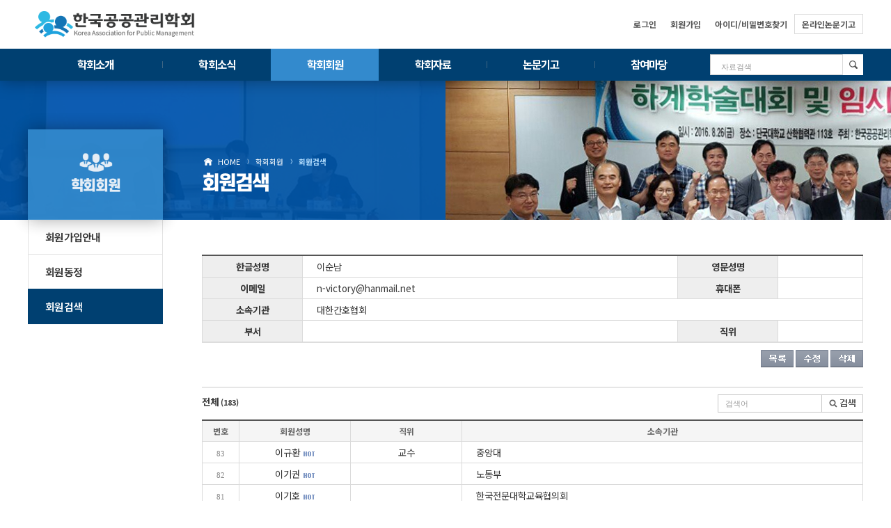

--- FILE ---
content_type: text/html; charset=utf-8
request_url: http://kapm21.or.kr/bbs/board.php?bo_table=member_search&wr_id=103&page=6
body_size: 4522
content:
<!DOCTYPE html>
<html lang="ko">
<head>
<meta http-equiv="Content-Type" content="text/html; charset=utf-8" />
<meta http-equiv="Content-Script-Type" content="text/javascript" />
<meta http-equiv="Content-Style-Type" content="text/css" />
<meta http-equiv="X-UA-Compatible" content="IE=edge" />
<meta name="viewport" content="width=1140, initial-scale=1">
<title>학회회원 > 회원검색 > 이순남</title>
<link rel="shortcut icon" type="image/x-icon" href="../images/common/favicon.ico" />
<link rel="stylesheet" href="../style.css" type="text/css">
</head>
<script type="text/javascript">
// 자바스크립트에서 사용하는 전역변수 선언
var opss      = "false";
var g4_path      = "..";
var g4_bbs       = "bbs";
var g4_bbs_img   = "img";
var g4_url       = "http://kapm21.or.kr";
var g4_is_member = "";
var g4_is_admin  = "";
var g4_bo_table  = "member_search";
var g4_sca       = "";
var g4_charset   = "utf-8";
var g4_cookie_domain = "";
var g4_is_gecko  = navigator.userAgent.toLowerCase().indexOf("gecko") != -1;
var g4_is_ie     = navigator.userAgent.toLowerCase().indexOf("msie") != -1;
</script>
<script type="text/javascript" src="../-js/modernizr-custom.js"></script>
<script type="text/javascript" src="../-js/jquery-1.10.2.js"></script>
<script type="text/javascript" src="../js/common.js"></script>
<body id="cau-body" class="cau-sub">
<link rel="stylesheet" type="text/css" href="../-css/jquery-ui.css" />
<link rel="stylesheet" type="text/css" href="../-css/swiper.css" />
<link rel="stylesheet" type="text/css" href="../-js/fancybox/jquery.fancybox.css" />
<link rel="stylesheet" type="text/css" href="../-css/jquery.datetimepicker.css" />
<link rel="stylesheet" type="text/css" href="../-css/common.css" />
<link rel="stylesheet" type="text/css" href="../-css/desk.css?ver=20240625" />
<script type="text/javascript" src="../-js/jquery.mobile.custom.js"></script>
<script type="text/javascript" src="../-js/jquery.easing.1.3.js"></script>
<script type="text/javascript" src="../-js/jquery.nicescroll.js"></script>
<script type="text/javascript" src="../-js/jquery-ui.js"></script>
<script type="text/javascript" src="../-js/jquery.cookie.js"></script>
<script type="text/javascript" src="../-js/swiper.jquery.js"></script>
<script type="text/javascript" src="../-js/fancybox/jquery.fancybox.js"></script>
<script type="text/javascript" src="../-js/jquery.datetimepicker.js"></script>
<script type="text/javascript" src="../-js/common.js"></script>
<script type="text/javascript" src="../-js/desk.js"></script>
<header class="cau-header">
	<div class="header-top">
		<div class="cau-basewrap">
			<h1><a href=".." class="cau-logo" title="홈으로">한국공공관리학회</a></h1>
			<nav>
				<ul>
					<li><a href="../bbs/login.php?url=%2Fbbs%2Fboard.php%3Fbo_table%3Dmember_search%26wr_id%3D103%26page%3D6">로그인</a></li>
					<li><a href="../bbs/register.php">회원가입</a></li>
					<li><a href="javascript:win_password_lost();">아이디/비밀번호찾기</a></li>
					<li><a href="../opss">온라인논문기고</a></li>
				</ul>
			</nav>
		</div>
	</div>
	<div class="header-menu">
		<div class="cau-basewrap">
			<nav>
				<ul>
					<li><a href="../about">학회소개</a>
						<ul>
							<li><a href="../about/">학회장 인사말</a></li>
							<li><a href="../about/organization">임원진과 이사회</a></li>
							<li><a href="../about/business">사업소개</a></li>
							<li><a href="../about/history">설립취지와 연혁</a></li>
							<li><a href="../about/regulation">정관과 규정</a></li>
						</ul>
					</li>
					<li><a href="../bbs/board.php?bo_table=notice">학회소식</a>
						<ul>
							<li><a href="../bbs/board.php?bo_table=notice">공지사항</a></li>
							<li><a href="../bbs/board.php?bo_table=news">학회뉴스</a></li>
							<li><a href="../bbs/board.php?bo_table=schedule">행사일정</a></li>
							<li><a href="../bbs/board.php?bo_table=photo">행사사진</a></li>
						</ul>
					</li>
					<li class="on"><a href="../member">학회회원</a>
						<ul>
							<li><a href="../member">회원가입안내</a></li>
							<li><a href="../bbs/board.php?bo_table=member_news">회원동정</a></li>
							<li class="on"><a href="../bbs/board.php?bo_table=member_search">회원검색</a></li>
						</ul>
					</li>
					<li><a href="../bbs/board.php?bo_table=data_conference">학회자료</a>
						<ul>
							<li><a href="../bbs/board.php?bo_table=data_conference">학술대회 발표논문집</a></li>
							<li><a href="../bbs/board.php?bo_table=data_journal">학회 논문집</a></li>
						</ul>
					</li>
					<li><a href="../thesis">논문기고</a>
						<ul>
							<li><a href="../thesis/">원고작성요령</a></li>
							<li><a href="../thesis/submission">논문접수방법</a></li>
							<li><a href="../thesis/ethics">윤리규정</a></li>
							<li><a href="../thesis/edit">편집규정</a></li>
						</ul>
					</li>
					<li><a href="../bbs/board.php?bo_table=forum">참여마당</a>
						<ul>
							<li><a href="../bbs/board.php?bo_table=forum">자유게시판</a></li>
							<li><a href="../bbs/board.php?bo_table=org_news">관련기관소식</a></li>
							<li><a href="../bbs/board.php?bo_table=link">관련사이트</a></li>
						</ul>
					</li>
				</ul>
			</nav>
			<div class="header-search">
				<form name="fsearchbox" method="get" onsubmit="return fsearchbox_submit(this);">
					<input type="hidden" name="sop" value="and">
					<div class="field">
						<input type="text" name="stx" class="inp" placeholder="자료검색">
					</div>
					<input type="submit" value="검색" class="btn">
				</form>
			</div>
		</div>
	</div>
</header>
<div class="cau-visual sub-visual  group3">
	<div class="cau-basewrap">
		<div class="txt">
			<div class="location">
				<a href=".." class="t">HOME</a>
				<a href="../member" class="t">학회회원</a>				<a class="t">회원검색</a>							</div>
			<h2>회원검색</h2>
		</div>
	</div>
</div>




<div class="cau-sub-content group3">
	<div class="cau-basewrap">
		<div class="content-menu">
			<div class="title">
				<h2>학회회원</h2>
			</div>
						<ul>
							<li><a href="../member">회원가입안내</a></li>
							<li><a href="../bbs/board.php?bo_table=member_news">회원동정</a></li>
							<li class="on"><a href="../bbs/board.php?bo_table=member_search">회원검색</a></li>
						</ul>
		</div>

		<div class="content-main">
						<script type="text/javascript" src="../js/sideview.js"></script>
<script type='text/javascript' src='../js/ajax.js'></script>
<link href="../skin/board/member_search/style.css" rel="stylesheet" type="text/css" />

<div class="cau-table-intro newintro">
	<table>
		<thead>
			<tr>
				<th>한글성명</th>
				<td>이순남</td>
				<th>영문성명</th>
				<td></td>
			</tr>
			<tr>
				<th>이메일</th>
				<td>n-victory@hanmail.net</td>
				<th>휴대폰</th>
				<td></td>
			</tr>
			<tr>
				<th>소속기관</th>
				<td colspan="3">대한간호협회</td>
			</tr>
			<tr>
				<th>부서</th>
				<td></td>
				<th>직위</th>
				<td></td>
			</tr>
		</thead>
		<tbody>
		</tbody>
	</table>
</div>
  <div style="height:1px; line-height:1px; font-size:1px; background-color:#dedede; clear:both;">&nbsp;</div>
<!-- 링크 버튼 -->
<div style="clear:both; height:43px;">
    <div style="float:left; margin-top:10px;">
            </div>


    <div style="float:right; margin-top:10px;">
            
        <a href="./board.php?bo_table=member_search&page=6"><img src='../skin/board/member_search/img/btn_list.gif' border='0' align='absmiddle'></a>     <a href="./password.php?w=u&bo_table=member_search&wr_id=103&page=6&page=6"><img src='../skin/board/member_search/img/btn_modify.gif' border='0' align='absmiddle'></a>     <a href="./password.php?w=d&bo_table=member_search&wr_id=103&page=6&page=6"><img src='../skin/board/member_search/img/btn_delete.gif' border='0' align='absmiddle'></a>                 </div>
</div>

    </td>
    </tr>
</table>




<script type="text/javascript">
function file_download(link, file) {
        document.location.href=link;
}
</script>

<script type="text/javascript" src="../js/board.js"></script>
<script type="text/javascript">
window.onload=function() {
    resizeBoardImage(1000);
    //drawFont();
}
</script>
<!-- 게시글 보기 끝 -->
<br>
<link href="../skin/board/member_search/style.css" rel="stylesheet" type="text/css" />
<!-- 게시판 목록 시작 -->
<div class="bbs_stat">
	<div class="bbs_cate">
		<span class='write'><a href='?bo_table=member_search'>전체<font>(183)</font></a></span>			</div>
	<div class="bbs_src">
		<table cellpadding="0" cellspacing="0">
			<tr>
				<td align="left">
				<form name="fsearch" method="get">
				<input type="hidden" name="bo_table" value="member_search">
				<input type="hidden" name="sca" value="">
				<input type="hidden" name="sfl" value="wr_subject||wr_content">
				</td>
				<td align="left" style="position:relative;"><span class="cau-tooltip" style="font-size:0.8em;">제목과 내용 통합검색. 키워드별로 한칸 띄워 입력</span><input name="stx" class="bbs_search" maxlength="33" itemname="검색어" value='' placeholder="검색어"></td>
				<td><input type=image src="../skin/board/member_search/img/btn_search.gif" border="0" align="absmiddle"></td>
				 				</form>
			</tr>
		</table>	
	</div>
</div>
<table width="100%" align="center" cellpadding="0" cellspacing="0">
    <tr>
	    <td>

<!-- 제목 -->
<form name="fboardlist" method="post" style="margin:0px;">
<input type="hidden" name="bo_table" value="member_search">
<input type="hidden" name="sfl"  value="">
<input type="hidden" name="stx"  value="">
<input type="hidden" name="spt"  value="">
<input type="hidden" name="page" value="6">
<input type="hidden" name="sw"   value="">

<div class="cau-table-intro newintro">
<table width="100%" cellpadding="0" cellspacing="0">
    <tr height="30" class="bbs_top_title">
        <th width="50">번호</td>
                        <th width="160">회원성명</thth>
        <th width="160">직위</th>
        <th>소속기관</td>
    </tr>
<!-- 목록 -->
    <tr align="center" > 
        <td>
        <span class='text8'>83</span></td>
                        <td>
        <a href='../bbs/board.php?bo_table=member_search&wr_id=92&page=6'><span style=' '>이규환</span></a>   <img src='../skin/board/member_search/img/icon_hot.gif' align='absmiddle'> </td>
        <td>교수</td>
        <td style="text-align:left;">중앙대</td>
    </tr>
    <tr align="center" > 
        <td>
        <span class='text8'>82</span></td>
                        <td>
        <a href='../bbs/board.php?bo_table=member_search&wr_id=93&page=6'><span style=' '>이기권</span></a>   <img src='../skin/board/member_search/img/icon_hot.gif' align='absmiddle'> </td>
        <td></td>
        <td style="text-align:left;">노동부</td>
    </tr>
    <tr align="center" > 
        <td>
        <span class='text8'>81</span></td>
                        <td>
        <a href='../bbs/board.php?bo_table=member_search&wr_id=94&page=6'><span style=' '>이기호</span></a>   <img src='../skin/board/member_search/img/icon_hot.gif' align='absmiddle'> </td>
        <td></td>
        <td style="text-align:left;">한국전문대학교육협의회</td>
    </tr>
    <tr align="center" > 
        <td>
        <span class='text8'>80</span></td>
                        <td>
        <a href='../bbs/board.php?bo_table=member_search&wr_id=95&page=6'><span style=' '>이대웅</span></a>   <img src='../skin/board/member_search/img/icon_hot.gif' align='absmiddle'> </td>
        <td></td>
        <td style="text-align:left;">한국국제전략문제연구소</td>
    </tr>
    <tr align="center" > 
        <td>
        <span class='text8'>79</span></td>
                        <td>
        <a href='../bbs/board.php?bo_table=member_search&wr_id=96&page=6'><span style=' '>이동기</span></a>   <img src='../skin/board/member_search/img/icon_hot.gif' align='absmiddle'> </td>
        <td>연구위원</td>
        <td style="text-align:left;">전북발전연구원</td>
    </tr>
    <tr align="center" > 
        <td>
        <span class='text8'>78</span></td>
                        <td>
        <a href='../bbs/board.php?bo_table=member_search&wr_id=97&page=6'><span style=' '>이부식</span></a>   <img src='../skin/board/member_search/img/icon_hot.gif' align='absmiddle'> </td>
        <td></td>
        <td style="text-align:left;"></td>
    </tr>
    <tr align="center" > 
        <td>
        <span class='text8'>77</span></td>
                        <td>
        <a href='../bbs/board.php?bo_table=member_search&wr_id=98&page=6'><span style=' '>이상구</span></a>   <img src='../skin/board/member_search/img/icon_hot.gif' align='absmiddle'> </td>
        <td></td>
        <td style="text-align:left;"></td>
    </tr>
    <tr align="center" > 
        <td>
        <span class='text8'>76</span></td>
                        <td>
        <a href='../bbs/board.php?bo_table=member_search&wr_id=99&page=6'><span style=' '>이상덕</span></a>   <img src='../skin/board/member_search/img/icon_hot.gif' align='absmiddle'> </td>
        <td></td>
        <td style="text-align:left;"></td>
    </tr>
    <tr align="center" > 
        <td>
        <span class='text8'>75</span></td>
                        <td>
        <a href='../bbs/board.php?bo_table=member_search&wr_id=100&page=6'><span style=' '>이상윤</span></a>   <img src='../skin/board/member_search/img/icon_hot.gif' align='absmiddle'> </td>
        <td>교수</td>
        <td style="text-align:left;">중앙대</td>
    </tr>
    <tr align="center" > 
        <td>
        <span class='text8'>74</span></td>
                        <td>
        <a href='../bbs/board.php?bo_table=member_search&wr_id=101&page=6'><span style=' '>이석희</span></a>   <img src='../skin/board/member_search/img/icon_hot.gif' align='absmiddle'> </td>
        <td></td>
        <td style="text-align:left;">한국교육개발원(연구위원)</td>
    </tr>
    <tr align="center" > 
        <td>
        <span class='text8'>73</span></td>
                        <td>
        <a href='../bbs/board.php?bo_table=member_search&wr_id=102&page=6'><span style=' '>이성로</span></a>   <img src='../skin/board/member_search/img/icon_hot.gif' align='absmiddle'> </td>
        <td>교수</td>
        <td style="text-align:left;">안동대</td>
    </tr>
    <tr align="center"  bgcolor=#f1f3f8 > 
        <td>
        <span class='text8'>72</span></td>
                        <td>
        <a href='../bbs/board.php?bo_table=member_search&wr_id=103&page=6'><span style=' '>이순남</span></a>   <img src='../skin/board/member_search/img/icon_hot.gif' align='absmiddle'> </td>
        <td></td>
        <td style="text-align:left;">대한간호협회</td>
    </tr>
    <tr align="center" > 
        <td>
        <span class='text8'>71</span></td>
                        <td>
        <a href='../bbs/board.php?bo_table=member_search&wr_id=104&page=6'><span style=' '>이영회</span></a>   <img src='../skin/board/member_search/img/icon_hot.gif' align='absmiddle'> </td>
        <td></td>
        <td style="text-align:left;">경원대</td>
    </tr>
    <tr align="center" > 
        <td>
        <span class='text8'>70</span></td>
                        <td>
        <a href='../bbs/board.php?bo_table=member_search&wr_id=105&page=6'><span style=' '>이용규</span></a>   <img src='../skin/board/member_search/img/icon_hot.gif' align='absmiddle'> </td>
        <td>교수</td>
        <td style="text-align:left;">중앙대</td>
    </tr>
    <tr align="center" > 
        <td>
        <span class='text8'>69</span></td>
                        <td>
        <a href='../bbs/board.php?bo_table=member_search&wr_id=106&page=6'><span style=' '>이원영</span></a>   <img src='../skin/board/member_search/img/icon_hot.gif' align='absmiddle'> </td>
        <td></td>
        <td style="text-align:left;">SLD 대표</td>
    </tr>
    <tr align="center" > 
        <td>
        <span class='text8'>68</span></td>
                        <td>
        <a href='../bbs/board.php?bo_table=member_search&wr_id=107&page=6'><span style=' '>이원장</span></a>   <img src='../skin/board/member_search/img/icon_hot.gif' align='absmiddle'> </td>
        <td></td>
        <td style="text-align:left;">호남대</td>
    </tr>
    <tr align="center" > 
        <td>
        <span class='text8'>67</span></td>
                        <td>
        <a href='../bbs/board.php?bo_table=member_search&wr_id=108&page=6'><span style=' '>이의호</span></a>   <img src='../skin/board/member_search/img/icon_hot.gif' align='absmiddle'> </td>
        <td></td>
        <td style="text-align:left;">경원대</td>
    </tr>
    <tr align="center" > 
        <td>
        <span class='text8'>66</span></td>
                        <td>
        <a href='../bbs/board.php?bo_table=member_search&wr_id=109&page=6'><span style=' '>이재성</span></a>   <img src='../skin/board/member_search/img/icon_hot.gif' align='absmiddle'> </td>
        <td></td>
        <td style="text-align:left;">국가전문행정연수원</td>
    </tr>
    <tr align="center" > 
        <td>
        <span class='text8'>65</span></td>
                        <td>
        <a href='../bbs/board.php?bo_table=member_search&wr_id=110&page=6'><span style=' '>이재토</span></a>   <img src='../skin/board/member_search/img/icon_hot.gif' align='absmiddle'> </td>
        <td></td>
        <td style="text-align:left;"></td>
    </tr>
    <tr align="center" > 
        <td>
        <span class='text8'>64</span></td>
                        <td>
        <a href='../bbs/board.php?bo_table=member_search&wr_id=111&page=6'><span style=' '>이정엽</span></a>   <img src='../skin/board/member_search/img/icon_hot.gif' align='absmiddle'> </td>
        <td></td>
        <td style="text-align:left;">한성신학대</td>
    </tr>
    	</tr>
</table>
</div>
</form>

<!-- 페이징 -->
<div class="paginate_complex">
            <a href='./board.php?bo_table=member_search&page=6&page=1' class="direction prev">	<span> </span><span> </span> </a> <a href='./board.php?bo_table=member_search&page=6&page=1'><span>1</span></a> <a href='./board.php?bo_table=member_search&page=6&page=2'><span>2</span></a> <a href='./board.php?bo_table=member_search&page=6&page=3'><span>3</span></a> <a href='./board.php?bo_table=member_search&page=6&page=4'><span>4</span></a> <a href='./board.php?bo_table=member_search&page=6&page=5'><span>5</span></a> <strong>6</strong>  <a href='./board.php?bo_table=member_search&page=6&page=7'><span>7</span></a> <a href='./board.php?bo_table=member_search&page=6&page=8'><span>8</span></a> <a href='./board.php?bo_table=member_search&page=6&page=9'><span>9</span></a> <a href='./board.php?bo_table=member_search&page=6&page=10'><span>10</span></a> <a href='./board.php?bo_table=member_search&page=6&page=10' class="direction next" ><span> </span><span> </span> </a>    </div>



<div style="float:right;">
    	
    </div>

    </td>
    </tr>
</table>


<script language="JavaScript">
if ("") document.fcategory.sca.value = "";
if ("") {
    document.fsearch.sfl.value = "";
}
</script>

<!-- 게시판 목록 끝 -->		</div>
	</div>
</div>



<footer id="cau-bottom" class="cau-footer">
	<div class="footer-menu">
		<div class="cau-basewrap">
			<nav>
				<ul>
					<li><a href="../member/privacy-policy">개인정보취급방침</a></li>
					<li><a href="../about/regulation">학회정관 및 규정</a></li>
					<li><a href="../thesis/">논문기고요령</a></li>
					<li><a href="../thesis/ethics">논문윤리규정</a></li>
					<li><a href="../thesis/edit">논문편집규정</a></li>
					<li><a href="../bbs/board.php?bo_table=forum">Q&A</a></li>
				</ul>
			</nav>
			<div class="ctr">
				<a href="#cau-body" title="위로 이동" class="tp">위로</a>
			</div>
		</div>
	</div>
	<div class="footer-info">
		<div class="cau-basewrap">
			<h2>사단법인 한국공공관리학회</h2>
			<span class="t">(07345) 서울특별시 영등포구 63로 32(여의도동) 콤비빌딩 714호</span>
			<p>
			<span class="t"><strong>사무국</strong> TEL : 02-820-6923  EMAIL : kapm21sec2@gmail.com]</span>
			<span class="t"><strong>편집위원회</strong> EMAIL : kapm21@naver.com <span style="color:red;">(* 공공관리학보 문의는 편집위원회 이메일로만 받음)</span></span>
			</p>
			<p class="copy">COPYRIGHT ⓒ Korea Association for Public Management.  ALL RIGHTS RESERVED.</p>
			<div class="ban">
				<a href=".." title="홈으로" class="univ">사단법인 한국공공관리학회</a>
			</div>
		</div>
	</div>
</footer>



<script type="text/javascript" src="../js/wrest.js"></script>

<!-- 새창 대신 사용하는 iframe -->
<iframe width=0 height=0 name='hiddenframe' style='display:none;'></iframe>


</body>
</html>

<!-- 사용스킨 : member_search -->


--- FILE ---
content_type: text/css
request_url: http://kapm21.or.kr/-css/desk.css?ver=20240625
body_size: 6131
content:
@charset "utf-8";
body,html {zoom:1;background-color:#fff;color:#373737;height:100%;width:100%;min-width:1200px;position:relative;}

body {font-size: 12px;font-family: 'Noto Sans KR', sans-serif;}

div {margin:0 auto;}

a:link, a:visited {color:#373737;}
a:active, a:hover {color: #737373;}


.cau-basewrap {position:relative;width:1200px;height:100%;}
.cau-basewrap:after {content:" ";display:block;clear:both;height:0;visibility:hidden;margin:0;padding:0;}

.cau-logo {position:relative;display:block;background-image:url("../images/common/logo.png");background-position:center center;font-size:0;width:250px;height:100%;background-size:230px auto;}






.cau-header {position:relative;background-color:#fff;z-index:97;-webkit-user-select:none;-khtml-user-select:none;-moz-user-select: none;-o-user-select:none;user-select: none;-ms-user-select: none;-webkit-box-shadow: 0px 0px 23px 0px rgba(0,0,0,0.38);-moz-box-shadow: 0px 0px 23px 0px rgba(0,0,0,0.38);box-shadow: 0px 0px 23px 0px rgba(0,0,0,0.38);}


.cau-header .header-top {height:70px;}
.cau-header .header-menu {height:46px;background-color:#004071;-webkit-transition:0.2s;transition:0.2s;}

.cau-header h1  {position:absolute;z-index:99;left:0;top:0;height:100%;}

.cau-header .header-top nav {position:absolute;right:0;top:26px;}
.cau-header .header-top nav > ul > li {float:left;position:relative;}
.cau-header .header-top nav > ul > li > * {font-weight:bold;color:#555;padding:5px 10px;}
.cau-header .header-top nav > ul > li strong {color:#5982b6;}
.cau-header .header-top nav > ul > li em {font-weight:normal;font-style:normal;}
.cau-header .header-top nav > ul > li > a:hover {color:#c8c8c8;}
.cau-header .header-top nav > ul > li:last-child > a {border:1px solid #dadada;-webkit-transition:0.2s;transition:0.2s;}
.cau-header .header-top nav > ul > li:hover > a {background:#004071;border-color:#004071;color:#fff;}


.cau-header .header-menu nav  {margin-right:230px;-webkit-transition:0.2s;transition:0.2s;}
.cau-header .header-menu nav > ul > li {float:left;position:relative;width:16%;-webkit-transition:0.2s;transition:0.2s;}
.cau-header .header-menu nav > ul > li:before {position:absolute;content:"";left:-1px;top:50%;width:1px;height:10px;margin-top:-5px;background-color:#3e6583;}
.cau-header .header-menu nav > ul > li:first-child {width:20%}
.cau-header .header-menu nav > ul > li:first-child:before {content:none;}
.cau-header .header-menu nav > ul > li > a {position:relative;z-index:3;display:block;height:46px;line-height:44px;font-weight:bold;font-size:1.3em;letter-spacing:-0.06em;text-align:center;-webkit-transition:0.2s;transition:0.2s;cursor:pointer;color:#fff;}
.cau-header .header-menu nav > ul > li:after {position:absolute;z-index:2;content:"";left:0;right:0;bottom:0;height:0;background-color:#338acd;-webkit-transition:0.2s;transition:0.2s;}
.cau-header .header-menu nav > ul > li:hover:after {height:100%;}
.cau-header .header-menu nav > ul > li:hover:before {content:none;}
.cau-header .header-menu nav > ul > li.on:before {content:none;}
.cau-header .header-menu nav > ul > li:hover > a {color:#fff !important;}
.cau-header .header-menu nav > ul > li.on {background-color:#338acd;z-index:2;}
.cau-header .header-menu nav:hover > ul > li.on {background-color:transparent;}

.cau-header .header-menu nav > ul > li > ul {display:none;position:absolute;z-index:1;left:0;top:46px;min-width:100%;background-color:#fff;border:1px solid #dadada;border-top:0;-webkit-box-shadow: 0px 0px 23px 0px rgba(0,0,0,0.38);-moz-box-shadow: 0px 0px 23px 0px rgba(0,0,0,0.38);box-shadow: 0px 0px 23px 0px rgba(0,0,0,0.38);}

.cau-header .header-menu nav > ul > li > ul > li  {border-top:1px solid #dadada;-webkit-transition:0.1s;transition:0.1s;}
.cau-header .header-menu nav > ul > li > ul > li:first-child  {border:0;}
.cau-header .header-menu nav > ul > li > ul > li > a {display:block;position:relative;z-index:5;padding:12px 20px 12px 35px;white-space:nowrap;color:#625950;-webkit-transition:0.1s;transition:0.1s;font-size:1.0em;letter-spacing:-0.06em;font-weight:600;cursor:pointer;}
.cau-header .header-menu nav > ul > li > ul > li > a:before {position:absolute;display:block;content:"";box-sizing:border-box;left:20px;top:50%;margin-top:-2px;width:4px;height:4px;border-radius:100%;background-color:#625950;}
.cau-header .header-menu nav > ul > li > ul > li:hover  {background-color:#f2f2f2;}
.cau-header .header-menu nav > ul > li > ul > li:hover > a {color:#000;}
.cau-header .header-menu nav > ul > li > ul > li:hover > a:before {background-color:#000;}
.cau-header .header-menu nav > ul > li > ul > li.on  {background-color:#eaeaea;}

.cau-header .header-menu nav > ul > li > ul > li > ul > li > a {display:block;white-space:nowrap;padding:8px 20px 8px 35px;}
.cau-header .header-menu nav > ul > li > ul > li > ul > li.on > a {color:#338acd;font-weight:600;}


.cau-header .header-search {position:absolute;z-index:9;right:0;width:220px;top:50%;margin-top:-15px;height:30px;line-height:30px;background-color:#fff;overflow:hidden;-webkit-transition:0.2s;transition:0.2s;}
.cau-header .header-search > form {height:100%;}
.cau-header .header-search .btn {position:absolute;z-index:9;display:block;z-index:2;right:0;top:0;height:100%;width:30px;background-color:#fff;border:0;font-size:0;background-image:url("../images/common/icon-search.png");background-position:center center;background-size:12px auto;cursor:pointer;border-left:1px solid #dadada;}
.cau-header .field {position:relative;padding-right:38px;width:100%;height:100%;-webkit-transition:0.2s;transition:0.2s;}
.cau-header .field .inp {width:100%;height:100%;padding:0 15px;border:0;background-color:transparent;line-height:26px;}


.fixed-header .cau-header {position:fixed;left:0;right:0;top:0;-webkit-box-shadow:none;-moz-box-shadow: none;box-shadow:none;}
.fixed-header .cau-header h1 {top:70px;left:0;height:37px;-webkit-transition:0.5s;transition:0.5s;}
.fixed-header .cau-header h1 .cau-logo {width:38px;background-size:16px auto;background-image:url("../images/common/icon-home-white.png");}
.fixed-header .cau-header h1:hover .cau-logo {background-color:#0387a3;}
.fixed-header .cau-header .header-top {margin-top:-70px;}
.fixed-header .cau-header .header-menu {height:37px;}
.fixed-header .cau-header .header-menu nav {margin-left:38px;}
.fixed-header .cau-header .header-menu nav > ul > li.on {background-color:#003156;}

.fixed-header .cau-header .header-menu nav > ul > li > a {height:37px;line-height:37px;font-size:1.2em;color:#fff;}

.fixed-header .cau-header .header-menu nav > ul > li > ul {top:38px;}




.cau-footer  {}
.cau-footer .footer-menu {border-top:1px solid #dadada;border-bottom:1px solid #dadada;text-align:left;-webkit-user-select:none;-khtml-user-select:none;-moz-user-select: none;-o-user-select:none;user-select: none;-ms-user-select: none;}
.cau-footer .footer-menu .cau-basewrap {height:38px;line-height:38px;}

.cau-footer .footer-menu nav > ul > li {display:inline-block;position:relative;}
.cau-footer .footer-menu nav > ul > li:before {position:absolute;display:block;content:"";box-sizing:border-box;left:0;top:50%;width:1px;height:8px;margin-top:-4px;background-color:#dadada;}
.cau-footer .footer-menu nav > ul > li:first-child:before {content:none;}
.cau-footer .footer-menu nav > ul > li > a {display:inline-block;padding:0 25px;font-weight:bold;}
.cau-footer .footer-menu nav > ul > li:hover > a {color:#7188a5;}


.cau-footer .footer-menu .ctr  {position:absolute;right:0;top:-1px;bottom:-1px;}
.cau-footer .footer-menu .ctr > a  {display:block;float:left;width:38px;height:100%;font-size:0;background-position:center center;background-size:12px auto;-webkit-transition:1s;transition:1s;}
.cau-footer .footer-menu .ctr.on > a  {background-color:#338acd;}

.cau-footer .footer-menu .ctr > a.tp {background-image:url("../images/common/arrow-up.png");}
.cau-footer .footer-menu .ctr.on > a.tp {background-image:url("../images/common/arrow-up-white.png");}


.cau-footer .footer-info  {padding:38px 0;font-weight:300;color:#222;}
.cau-footer .footer-info .cau-basewrap  {padding-left:25px;}
.cau-footer .footer-info h2 {display:inline-block;font-size:1.3em;letter-spacing:-0.05em;font-weight:bold;margin-right:10px;font-family: 'S-CoreDream-8Heavy', sans-serif;color:#013c6b;}

.cau-footer .footer-info .ban {position:absolute;right:25px;top:-25px;}
.cau-footer .footer-info .ban > a {display:inline-block;height:60px;background-position:center center;background-size:auto 58px;font-size:0;}
.cau-footer .footer-info .ban > a.univ {width:180px;background-image:url("../images/common/logo.png");background-size:160px auto;}

.cau-footer .t  {display:inline-block;position:relative;padding:0 12px;line-height:23px;color:#222;}
.cau-footer p .t:before  {position:absolute;display:block;content:"";right:0;top:50%;width:1px;height:6px;margin-top:-3px;background-color:#555}
.cau-footer p .t:nth-of-type(1)  {padding-left:0;}
.cau-footer p .t:last-of-type:before  {content:none;}
.cau-footer p .t strong  {dipslay:inline-block;padding-right:12px;}
.cau-footer .copy  {display:block;margin-top:5px;font-size:0.8em;}





.cau-ico {display:block;background-repeat:no-repeat;background-position:center center;font-size:0;}

.cau-ico.book1 {background-image:url("../images/icon/book1.png");}
.cau-ico.journal {background-image:url("../images/icon/journal.png");}
.cau-ico.judge {background-image:url("../images/icon/judge.png");}
.cau-ico.man {background-image:url("../images/icon/man.png");}
.cau-ico.man2 {background-image:url("../images/icon/man2.png");}
.cau-ico.mansearch {background-image:url("../images/icon/mansearch.png");}
.cau-ico.recommend {background-image:url("../images/icon/recommend.png");}
.cau-ico.register {background-image:url("../images/icon/register.png");}
.cau-ico.seminar {background-image:url("../images/icon/seminar.png");}
.cau-ico.time {background-image:url("../images/icon/time.png");}

.cau-ico.book1-w {background-image:url("../images/icon-white/book1.png");}
.cau-ico.journal-w {background-image:url("../images/icon-white/journal.png");}
.cau-ico.judge-w {background-image:url("../images/icon-white/judge.png");}
.cau-ico.man-w {background-image:url("../images/icon-white/man.png");}
.cau-ico.man2-w {background-image:url("../images/icon-white/man2.png");}
.cau-ico.mansearch-w {background-image:url("../images/icon-white/mansearch.png");}
.cau-ico.recommend-w {background-image:url("../images/icon-white/recommend.png");}
.cau-ico.register-w {background-image:url("../images/icon-white/register.png");}
.cau-ico.seminar-w {background-image:url("../images/icon-white/seminar.png");}
.cau-ico.time-w {background-image:url("../images/icon-white/time.png");}

.cau-ico.org-w {background-image:url("../images/icon-white/org.png");}
.cau-ico.mem-w {background-image:url("../images/icon-white/member.png");}
.cau-ico.money-w {background-image:url("../images/icon-white/money.png");}
.cau-ico.monitor-w {background-image:url("../images/icon-white/monitor.png");}




.cau-sidebar {position:fixed;z-index:99;left:50%;top:380px;-webkit-transition:0.1s;transition:0.1s;-webkit-user-select:none;-khtml-user-select:none;-moz-user-select: none;-o-user-select:none;user-select: none;-ms-user-select: none;}
.cau-sidebar > h2 {display:none;}

.cau-sidebar.right {width:100px;background-color:#1f395a;margin-left:590px;-webkit-box-shadow: 0px 0px 23px 0px rgba(0,0,0,0.38);-moz-box-shadow: 0px 0px 23px 0px rgba(0,0,0,0.38);box-shadow: 0px 0px 23px 0px rgba(0,0,0,0.38);border:1px solid #55677d;}

.cau-sidebar.left {width:200px;margin-left:-790px;}

.cau-sidebar.fixed {top:70px;}

body.cau-main .cau-sidebar.right {top:490px;}
body.cau-main .cau-sidebar.left {top:680px;}
body.cau-main .cau-sidebar.right.fixed {top:238px !important;}
body.cau-main .cau-sidebar.left.fixed {top:419px !important;}


.cau-sidebar.right {color:#fff;text-align:center;font-size:0.9em;}
.cau-sidebar.right a {color:#fff;}
.cau-sidebar > ul > li {border-bottom:1px solid #55677d;}
.cau-sidebar > ul > li:last-child {border:0;}
.cau-sidebar > ul > li:hover {background-color:#5982b6;}
.cau-sidebar > ul > li > a {display:block;padding:20px 10px;}
.cau-sidebar .cau-ico {height:40px;margin-bottom:5px;}

.cau-sidebar .dir {display:none;white-space:nowrap;overflow:hidden;text-align:center;background-color:#0f0e1a;}
.cau-sidebar .dir > a {position:relative;display:inline-block;;text-align:center;width:-20px;padding:10px 0;font-size:0;overflow:hidden;-webkit-transition:0.2s;transition:0.2s;}
.cau-sidebar .dir > a.on {font-size:0.8em}
.cau-sidebar .dir > a:hover {filter:alpha(opacity=70);opacity:0.7;-moz-opacity:0.7;}
.cau-sidebar .dir > a:before {position:absolute;left:10px;font-size:0.7em;}
.cau-sidebar .dir > a.on.tp {width:40%;padding-left:18px;}
.cau-sidebar .dir > a.on.bt {width:56%;padding-left:15px;}
.cau-sidebar .dir > a.tp:before {content:"▲";}
.cau-sidebar .dir > a.bt:before {content:"▼";}

.cau-sidebar .ban {display:block;position:relative;height:70px;background-color:#fff;border:3px solid #eee;font-size:1.3em;letter-spacing:-0.05em;font-weight:bold;padding-left:78px;padding-top:18px;margin-bottom:15px;}
.cau-sidebar .ban:hover {background-color:#eee;color:#44699a;}
.cau-sidebar .ban .cau-ico {position:absolute;left:0;width:78px;top:0;height:100%;background-size:auto 70px;background-position:right center;}





.cau-visual {position:relative;z-index:1;overflow:hidden;background-color:#fff;-webkit-user-select:none;-khtml-user-select:none;-moz-user-select: none;-o-user-select:none;user-select: none;-ms-user-select: none;}
.cau-visual.main-visual {height:450px;}
.cau-visual.main-visual .swiper-container {position:absolute;width:1920px;left:50%;margin-left:-960px;top:0;}
.cau-visual.main-visual .swiper-slide {background-position:center top;background-size:cover;}
.cau-visual.main-visual .swiper-slide.s1 {background-image:url("../images/visual/main1.jpg");}
.cau-visual.main-visual .swiper-slide.s2 {background-image:url("../images/visual/main2.jpg");}
.cau-visual.main-visual .swiper-slide.s2 .txt:after {background:#172d0e;}
.cau-visual.main-visual .swiper-slide.s3 {background-image:url("../images/visual/main3.jpg");}
.cau-visual.main-visual .swiper-pagination {bottom:auto;top:30px;}
.cau-visual.main-visual .swiper-pagination-bullet {width:18px;height:18px;border:3px solid #fff;}

.cau-visual.main-visual .swiper-slide:before {position:absolute;z-index:2;width:1920px;left:50%;margin-left:-960px;top:0;height:100%;content:"";background-color:#0057ac;-webkit-transition:1.5s;transition:1.5s;}
.cau-visual.main-visual .swiper-slide-active:before {width:960px;margin-left:-960px;filter:alpha(opacity=95);opacity:0.95;-moz-opacity:0.95;}




.cau-visual.main-visual .cau-basewrap {z-index:99;padding-top:128px;}
.cau-visual.main-visual .txt {position:relative;display:inline-block;margin-left:50px;color:#fff;-webkit-transition:0.2s;transition:0.2s;font-size:1em;}
.cau-visual.main-visual .txt > * {position:relative;z-index:2;color:#fff;}
.cau-visual.main-visual .txt > strong {font-size:3.2em;font-family: 'Noto Sans KR', sans-serif;letter-spacing:-0.05em;margin-right:10px;}
.cau-visual.main-visual .txt > em {font-style:normal;font-size:1.2em;font-weight:300;}
.cau-visual.main-visual .txt > h2 {font-size:2.3em;letter-spacing:-0.07em;color:#fff;font-family: 'S-CoreDream-8Heavy', sans-serif;font-weight:normal;margin:10px 0;}
.cau-visual.main-visual .txt > h3 {font-size:1.6em;letter-spacing:-0.07em;font-weight:300;}

.cau-visual.main-visual .txt:after {position:absolute;content:"";z-index:1;left:-50px;top:-40px;right:-50px;bottom:-40px;filter:alpha(opacity=20);opacity:0.2;-moz-opacity:0.2;border:10px solid #dadada;}


.cau-main-content  {position:relative;z-index:3;padding:30px;padding-top:0;margin-top:-60px;}
.cau-main-content .cau-basewrap {background-color:#fff;}

.cau-bbs-box {background-color:#fff;}
.cau-bbs-box:after {content:" ";display:block;clear:both;height:0;visibility:hidden;margin:0;padding:0;}
.cau-bbs-box .box {position:relative;float:left;width:33%;height:185px;padding:0 32px;padding-top:23px;border:1px solid #ebebeb;margin-top:-1px;}
.cau-bbs-box .box.gray {background-color:#f6f6f6;}
.cau-bbs-box .box:nth-of-type(2) {width:34%;border-left:0;border-right:0;}

.cau-bbs-box .box > h2 {font-size:1.5em;margin-bottom:10px;letter-spacing:-0.08em;font-weight:800px;}
.cau-bbs-box .box > a {position:absolute;z-index:9999;display:block;right:32px;top:23px;padding:2px 10px;;font-size:0.9em;border:1px solid #ebebeb;-webkit-transition:0.2s;transition:0.2s;}
.cau-bbs-box .box > a:hover {background:#004071;border-color:#004071;color:#fff;}
.cau-bbs-box .box ul > li {position:relative;}
.cau-bbs-box .box ul > li > a {display:block;position:relative;padding:3px 10px;overflow:hidden;white-space:nowrap;text-overflow:ellipsis;padding-right:66px;color:#737373;}
.cau-bbs-box .box.nodate ul > li > a {padding-right:10px;}
.cau-bbs-box .box ul > li > a:before {position:absolute;content:"";left:0;top:50%;margin-top:-2px;width:4px;height:4px;background-color:#999;border-radius:100%;}
.cau-bbs-box .box ul > li > a > em {position:absolute;right:0;font-style:normal;font-weight:200;font-size:1em;}

.cau-bbs-box .swiper-container {margin-top:-40px;padding-top:40px;}
.cau-bbs-box .swiper-pagination {bottom:auto;left:auto;top:5px;right:60px;text-align:right;}
.cau-bbs-box .swiper-slide > a {display:block;text-align:center;}
.cau-bbs-box .swiper-slide > a > i {display:block;height:66px;overflow:hidden;margin-bottom:5px;}
.cau-bbs-box .swiper-slide > a > i > img  {width:100%;height:100%;}
.cau-bbs-box .swiper-slide > a > strong {display:block;overflow:hidden;white-space:nowrap;text-overflow:ellipsis;font-weight:normal;font-size:0.9em;}
.cau-bbs-box .swiper-slide > a > em {display:block;font-style:normal;font-weight:normal;font-size:0.9em;}


.cau-ban-box {position:relative;z-index:3;white-space:nowrap;overflow:hidden;text-align:center;background-color:#338acd;border:0 solid #ebebeb;}
.cau-ban-box .box {float:left;display:block;position:relative;padding:26px 0;width:12%;font-size:0.98em;text-align:center;-webkit-transition:0.2s;transition:0.2s;color:#fff;}
.cau-ban-box .box:nth-child(1) {width:13%;}
.cau-ban-box .box:nth-child(2) {width:13%;}
.cau-ban-box .box:nth-child(3) {width:13%;}
.cau-ban-box .box:nth-child(5) {width:13%;}
.cau-ban-box .box  > strong {display:block;font-size:1.0em;letter-spacing:-0.05em;margin-top:-5px;}
.cau-ban-box .box .cau-ico {display:inline-block;width:58px;height:58px;background-size:66px auto;background-position:center center;-webkit-transition:0.2s;transition:0.2s;}

.cau-ban-box .box:hover  {background-color:#004071;}

.cau-ban-box .box .book {position:absolute;left:0;top:50%;margin-top:-33px;width:46px;height:66px;overflow:hidden;}
.cau-ban-box .box .book > img  {width:100%;}

/*
.cau-visual.sub-visual {height:200px;overflow:hidden;}
.cau-visual.sub-visual:after {position:absolute;z-index:1;width:1700px;left:50%;margin-left:-850px;top:-200px;height:500px;content:"";background-position:center top;-webkit-transition:2s;transition:2s;}
.cau-visual.sub-visual.index:after {top:0;}
.cau-visual.sub-visual.on:after {top:-200px;}
.cau-visual.sub-visual:before {position:absolute;z-index:2;width:1700px;left:50%;margin-left:-850px;top:0;bottom:0;content:"";-webkit-transition:3s;transition:3s;filter:alpha(opacity=0);opacity:0;-moz-opacity:0;}
.cau-visual.sub-visual.on:before {filter:alpha(opacity=50);opacity:0.5;-moz-opacity:0.5;}

.cau-visual.sub-visual.about:before {}

*/
.cau-visual.sub-visual {height:200px;overflow:hidden;}
.cau-visual.sub-visual:after {position:absolute;z-index:1;width:1920px;left:50%;margin-left:-960px;top:0;height:320px;content:"";background-color:#fafafa;background-position:center top;background-size:cover;-webkit-transition:2s;transition:2s;}
.cau-visual.sub-visual.index:after {top:-120px;}
.cau-visual.sub-visual.index.on:after {top:0;}

.cau-visual.sub-visual:before {position:absolute;z-index:2;width:960px;left:50%;margin-left:-960px;top:0;height:100%;content:"";background-color:#0057ac;-webkit-transition:1s;transition:1s;}
.cau-visual.sub-visual.index:before {width:1920px;margin-left:-960px;}
.cau-visual.sub-visual.on:before {width:960px;margin-left:-960px;filter:alpha(opacity=90);opacity:0.90;-moz-opacity:0.90;}


.cau-visual.sub-visual .cau-basewrap {z-index:99;padding-top:60px;}
.cau-visual.sub-visual .txt {position:absolute;left:250px;top:100px;;color:#fff;-webkit-transition:0.2s;transition:0.2s;}
.cau-visual.sub-visual .txt > strong {font-size:1.2em;font-family: 'Noto Sans KR', sans-serif;letter-spacing:-0.05em;margin-left:3px;margin-right:5px;}
.cau-visual.sub-visual .txt > em {font-style:normal;font-size:1.0em;font-weight:300;}
.cau-visual.sub-visual .txt > h2 {font-size:2.3em;letter-spacing:-0.07em;font-family: 'S-CoreDream-8Heavy', sans-serif;margin-top:5px;}


.cau-visual.sub-visual .location  {font-size:0.9em;margin-top:5px;}
.cau-visual.sub-visual .location > .t  {display:inline-block;position:relative;padding:0 10px;line-height:22px;color:#fff;}
.cau-visual.sub-visual .location > .t:before  {position:absolute;display:block;content:"〉";left:-2px;font-size:0.7em;}

.cau-visual.sub-visual .location > .t:first-of-type  {padding-left:23px;}
.cau-visual.sub-visual .location > .t:last-of-type  {font-weight:bold;color:#b5dfff;}
.cau-visual.sub-visual .location > .t:first-of-type:before  {left:3px;top:50%;margin-top:-5px;content:"";width:12px;height:12px;background-image:url("../images/common/loc-home-white.png");background-size:100% auto;background-repeat:no-repeat;background-position:center center;}



.cau-sub-content {font-size:1.12em;background-color:#fff;padding-bottom:30px;}
.cau-sub-content .location  {font-size:0.9em;margin-top:5px;}
.cau-sub-content .location > .t  {display:inline-block;position:relative;padding:0 10px;line-height:22px;color:#666;}
.cau-sub-content .location > .t:before  {position:absolute;display:block;content:"〉";left:-2px;font-size:0.7em;}

.cau-sub-content .location > .t:first-of-type  {padding-left:23px;}
.cau-sub-content .location > .t:last-of-type  {font-weight:bold;color:#44699a;}
.cau-sub-content .location > .t:first-of-type:before  {left:3px;top:50%;margin-top:-5px;content:"";width:12px;height:12px;background-image:url("../images/common/loc-home.png");background-size:100% auto;background-repeat:no-repeat;background-position:center center;}

.cau-sub-menu {margin-top:-40px;position:relative;z-index:2;}

.cau-tab {position:relative;border-bottom:1px solid #dadada;height:38px;border-top:3px solid #5982b6;}
.cau-tab:after {content:" ";display:block;clear:both;height:0;visibility:hidden;margin:0;padding:0;}
.cau-tab ul > li {float:left;position:relative;height:37px;line-height:37px;text-align:center;background-color:#1f395a;color:#fff;font-weight:bold;font-family: 'Noto Sans KR', sans-serif;font-size:1.1em;letter-spacing:-0.05em;-webkit-transition:0.3s;transition:0.3s;}
.cau-tab ul > li:before {position:absolute;display:block;content:"";left:-1px;top:10px;bottom:10px;width:1px;background-color:#66768c;-webkit-transition:0.3s;transition:0.3s;}
.cau-tab ul > li:first-child:before {content:none;}
.cau-tab ul > li:hover {background-color:#5982b6}
.cau-tab ul > li:hover:before {content:none;}
.cau-tab ul > li > a {display:block;color:#fff;}

.cau-tab.inline-tab {border-top:0;}
.cau-tab.inline-tab ul > li {background-color:#eee;color:#373737;}
.cau-tab.inline-tab ul > li >a  {color:#373737;}


.cau-tab ul > li.on {height:38px;background-color:#fff;color:#222;z-index:2;}
.cau-tab ul > li.on > a {color:#222;}
.cau-tab ul > li.on:before {content:"";width:auto;left:0;right:0;top:0;bottom:0;font-size:0;border:1px solid #dadada;border-bottom:0;background-color:transparent;}



.cau-tab.cnt1 ul > li {width:100%;}
.cau-tab.cnt2 ul > li {width:50%;}
.cau-tab.cnt3 ul > li {width:32%;}
.cau-tab.cnt3 ul > li:first-child {width:36%;}
.cau-tab.cnt4 ul > li {width:25%;}
.cau-tab.cnt5 ul > li {width:20%;}
.cau-tab.cnt6 ul > li {width:17%;}
.cau-tab.cnt6 ul > li:first-child {width:15%;}
.cau-tab.cnt7 ul > li {width:14%;}
.cau-tab.cnt7 ul > li:first-child {width:16%;}
.cau-tab.cnt8 ul > li {width:12%;}
.cau-tab.cnt8 ul > li:first-child {width:16%;}
.cau-tab.cnt9 ul > li {width:11%;}
.cau-tab.cnt9 ul > li:first-child {width:12%;}
.cau-tab.cnt10 ul > li {width:10%;}

.cau-sub-content .cau-basewrap {}
.cau-sub-content #writeContents  img {max-width:100%;}


.cau-sub-content  .cau-basewrap .location  {font-size:0.9em;margin-top:5px;position:absolute;right:0;top:35px;line-height:22px;}
.cau-sub-content  .cau-basewrap .location > .t  {display:inline-block;position:relative;padding:0 10px;color:#666;}
.cau-sub-content  .cau-basewrap .location > .t:before  {position:absolute;display:block;content:"〉";left:-2px;font-size:0.8em;}

.cau-sub-content  .cau-basewrap .location > .t:first-of-type  {padding-left:23px;}
.cau-sub-content  .cau-basewrap .location > .t:last-of-type  {font-weight:bold;color:#44699a;}
.cau-sub-content  .cau-basewrap .location > .t:first-of-type:before  {left:3px;top:50%;margin-top:-5px;content:"";width:12px;height:12px;background-image:url("../images/common/loc-home.png");background-size:100% auto;background-repeat:no-repeat;background-position:center center;}



.cau-sub-content  .content-main  {position:relative;margin-left:250px;padding:50px 0 38px 0;}
.cau-sub-content  .content-main img  {max-width:100% !important;}

.cau-sub-content  .content-menu  {position:absolute;width:194px;-webkit-transition:0.2s;transition:0.2s;-webkit-user-select:none;-khtml-user-select:none;-moz-user-select: none;-o-user-select:none;user-select: none;-ms-user-select: none;}
.cau-sub-content  .content-menu .title  {height:130px;background-color:#338acd;color:#fff;overflow:hidden;text-align:center;position:relative;z-index:2;margin-top:-130px;padding-top:70px;-webkit-transition:0.2s;transition:0.2s;filter:alpha(opacity=90);opacity:0.9;-moz-opacity:0.9;-webkit-box-shadow: 0px 0px 23px 0px rgba(0,0,0,0.38);-moz-box-shadow: 0px 0px 23px 0px rgba(0,0,0,0.38);box-shadow: 0px 0px 23px 0px rgba(0,0,0,0.38);}
.cau-sub-content  .content-menu .title:before  {position:absolute;content:"";left:0;width:100%;top:20px;height:55px;background-repeat:no-repeat;background-position:center top;background-size:auto 100%;-webkit-transition:0.2s;transition:0.2s;}
.cau-sub-content  .content-menu .title > h2  {letter-spacing:-0.07em;font-family: 'S-CoreDream-8Heavy', sans-serif;-webkit-transition:0.2s;transition:0.2s;}

.cau-sub-content  .content-menu > ul  {position:relative;z-index:1;}
.cau-sub-content  .content-menu > ul > li {position:relative;z-index:1;border:1px solid #e3e3e3;background-color:#fff;margin-top:-1px;}
.cau-sub-content  .content-menu > ul > li > a {display:block;margin:-1px;padding:15px 25px;font-size:1.1em;letter-spacing:-0.05em;font-weight:600;}
.cau-sub-content  .content-menu > ul > li.on {z-index:2;background-color:#fff;}
.cau-sub-content  .content-menu > ul > li.on > a {background-color:#004071;color:#fff;}

.cau-sub-content  .content-menu > ul > li > ul {display:none;padding:10px 0;position:relative;}
.cau-sub-content  .content-menu > ul > li.on > ul {display:block;}
.cau-sub-content  .content-menu > ul > li > ul:before {position:absolute;content:"▼";left:25px;top:-8px;color:#338acd;}
.cau-sub-content  .content-menu > ul > li > ul > li > a {display:block;padding:8px 25px;font-size:1em;letter-spacing:-0.05em;}
.cau-sub-content  .content-menu > ul > li > ul > li.on > a {color:#338acd;font-weight:600;}



.cau-visual.sub-visual.group1:after {background-image:url("../images/visual/sub1.jpg");}
.cau-visual.sub-visual.group2:after {background-image:url("../images/visual/sub2.jpg");}
.cau-visual.sub-visual.group3:after {background-image:url("../images/visual/sub3.jpg");}
.cau-visual.sub-visual.group4:after {background-image:url("../images/visual/sub4.jpg");}
.cau-visual.sub-visual.group5:after {background-image:url("../images/visual/sub5.jpg");}
.cau-visual.sub-visual.group6:after {background-image:url("../images/visual/sub6.jpg");}


.cau-sub-content.group1  .content-menu .title:before  {background-image:url("../images/icon-white/building.png");}
.cau-sub-content.group2  .content-menu .title:before  {background-image:url("../images/icon-white/seminar.png");}
.cau-sub-content.group3  .content-menu .title:before  {background-image:url("../images/icon-white/man.png");}
.cau-sub-content.group4  .content-menu .title:before  {background-image:url("../images/icon-white/book1.png");}
.cau-sub-content.group5  .content-menu .title:before  {background-image:url("../images/icon-white/judge.png");}
.cau-sub-content.group6  .content-menu .title:before  {background-image:url("../images/icon-white/monitor.png");}


.fixed-header .cau-sub-content  .content-menu  {position:fixed;top:70px;}
.fixed-header .cau-sub-content  .content-menu .title  {margin-top:0;height:55px;padding-top:15px;filter:alpha(opacity=100);opacity:1;-moz-opacity:1;-webkit-box-shadow:none;-moz-box-shadow: none;box-shadow:none;}
.fixed-header .cau-sub-content  .content-menu .title:before  {top:-100px;}
.fixed-header .cau-sub-content  .content-menu .title > h2  {font-size:1.2em;}


.cau-sub-title {font-size:1.8em;letter-spacing:-0.02em;margin-bottom:32px;}
.cau-subcopy1 {display:block;font-family: 'S-CoreDream-8Heavy', sans-serif;font-size:1.5em;letter-spacing:-0.02em;}
.cau-subcopy2 {display:block;font-family: 'S-CoreDream-6Bold', sans-serif;font-size:1.2em;letter-spacing:-0.02em;}
.cau-subcopy2.left {text-align:left;}

.cau-article {position:relative;word-break:keep-all;margin-top:20px;}
.cau-article.line {margin-top:30px;padding-top:30px;border-top:1px solid #dadada;}
.cau-article:after {content:" ";display:block;clear:both;height:0;visibility:hidden;margin:0;padding:0;}

.cau-article.greeting .pic {float:left;display:block;-webkit-box-shadow: 0px 0px 23px 0px rgba(0,0,0,0.38);-moz-box-shadow: 0px 0px 23px 0px rgba(0,0,0,0.38);box-shadow: 0px 0px 23px 0px rgba(0,0,0,0.38);padding:10px;margin-right:38px;margin-bottom:30px;text-align:center;font-style:normal;}
.cau-article.greeting .pic > img {width:178px;margin-bottom:10px;}
.cau-article.greeting .pic > strong {margin-top:5px;font-family: 'Jeju Myeongjo', serif;font-size:1.5em;letter-spacing:0.5em;}

.cau-article.greeting {font-size:1.1em;line-height:1.8em;}
.cau-article.greeting .sign {float:right;margin-right:10px;}
.cau-article.greeting .text {text-align:justify;word-break:keep-all;}
.cau-article.greeting .sign > strong {font-family: 'Jeju Myeongjo', serif;font-size:1.5em;letter-spacing:0.4em;}


.cau-bull-list > li  {position:relative;margin-top:2px;padding-top:2px;word-break:keep-all;line-height:1.8em;}
.cau-bull-list > li:first-child  {margin-top:0;}
.cau-bull-list.liner > li  {border-top:1px solid #dadada;}
.cau-bull-list.arrow > li  {padding-left:20px;}
.cau-bull-list.arrow > li:before  {position:absolute;display:block;left:0;top:6;content:"▶";font-size:0.8em;}

.cau-bull-list.num > li  {padding-left:30px;}
.cau-bull-list.num > li > em  {position:absolute;display:block;left:0;top:7px;font-style:normal;}


.cau-bull-list.history > li  {padding-left:120px;border-top:1px dashed #dadada;}
.cau-bull-list.history > li > em {position:absolute;left:15px;font-style:normal;}


.cau-article-section {margin-top:30px;position:relative;}
.cau-article-section:after {content:" ";display:block;clear:both;height:0;visibility:hidden;margin:0;padding:0;}

.cau-article-section .pic {position:absolute;display:block;top:0;bottom:0;border:1px solid #dadada;;overflow:hidden;}
.cau-article-section .pic:before {position:absolute;left:0;right:0;top:0;height:100%;background-position:center top;background-image:url("../images/visual/visual-front.png");alpha(opacity=50);opacity:0.5;-moz-opacity:0.5;}

.cau-article-section .pic > img {width:100%;height:100%;}
.cau-article-section.left-pic {padding-left:200px;}
.cau-article-section.left-pic .pic {left:0;width:180px;}


.cau-article-section.border  {padding-top:30px;border-top:1px solid #dadada;}



.cau-article.history .section {float:left;width:50%;}
.cau-article.history .section:nth-of-type(1) {padding-right:20px;}
.cau-article.history .section:nth-of-type(2) {padding-left:20px;}
.cau-article.history .cau-article-section{border-top:1px solid #dadada;margin-top:10px;padding-top:10px;padding-bottom:10px;}
.cau-article.history .cau-article-section .cau-subcopy2 {position:absolute;left:0;white-space:nowrap;top:15px;}
.cau-article.history .cau-article-section .cau-bull-list {margin-left:70px;}
.cau-article.history .cau-article-section .cau-bull-list > li  {padding-left:60px;}
.cau-article.history .cau-article-section .cau-bull-list > li:before  {top:5px;}
.cau-article.history .cau-article-section .cau-bull-list > li > em {position:absolute;white-space:nowrap;left:20px;top:5px;font-style:normal;}


.cau-article.org .chart  {margin-top:20px;padding:30px;background-color:#f2f2f2;border-radius:20px;text-align:center;}
.cau-article.org .chart > img {width:80%;}

.cau-tab-content {padding-top:30px;}
.cau-tab-content:after {content:" ";display:block;clear:both;height:0;visibility:hidden;margin:0;padding:0;}
.cau-staff:after {content:" ";display:block;clear:both;height:0;visibility:hidden;margin:0;padding:0;}

.cau-staff-title {display:block;font-size:1.8em;letter-spacing:-0.05em;font-weight:800;text-align:center;}
.cau-staff-title.border {margin-top:38px;padding-top:15px;border-top:1px solid #dadada;}


.cau-staff .staff {float:left;position:relative;width:49%;margin-top:2%;height:300px;border:1px solid #dadada;padding:23px 32px;padding-left:170px;word-break:keep-all;}
.cau-staff .staff:nth-child(odd) {margin-right:1%;}
.cau-staff .staff:nth-child(even) {margin-left:1%;}

.cau-staff .staff .cau-subcopy2 {display:inline-block;}

.cau-staff .staff .pic {position:absolute;left:32px;top:23px;bottom:23px;width:120px;overflow:hidden;}
.cau-staff .staff .pic > img {width:100%;}

.cau-staff .staff > ul  {margin-top:10px;}
.cau-staff .staff > ul > li {position:relative;border-top:1px solid #dadada;margin-top:5px;padding-top:5px;padding-left:75px;}
.cau-staff .staff > ul > li.full {padding-left:0;padding-top:32px;}
.cau-staff .staff > ul > li > em {position:absolute;left:0;top:5px;width:60px;text-align:center;background-color:#4b6483;color:#fff;font-weight:normal;font-style:normal;border-radius:5px;font-size:0.9em;}

.cau-staff .staff .cau-bull-list > li {padding-top:0;font-size:0.9em;line-height:1.2em;}
.cau-staff .staff .cau-bull-list.arrow > li:before  {top:-1px;}

.cau-staff .staff2 {height:150px;padding-left:150px;}
.cau-staff .staff2 .pic  {width:100px;}


.cau-document {word-break:keep-all;line-height:2.0em;}
.cau-document h2 {text-align:center;}
.cau-document .hist {float:right;}
.cau-document > .title:after {content:" ";display:block;clear:both;height:0;visibility:hidden;margin:0;padding:0;}
.cau-document > strong {text-align:center;}
.cau-document.journal > strong {text-align:left;}


.cau-location {text-align:center;width:760px;padding:30px;background-color:#f2f2f2;border-radius:20px;}
.cau-location > img {width:100%;display:block;margin-bottom:10px;}


.cau-table-intro >.cau-subcopy2 {margin-bottom:10px;margin-top:20px;}
.cau-table-intro >.cau-subcopy2:nth-of-type(1) {margin-top:0;}
.cau-table-intro > table {border-top:2px solid #555;}
.cau-table-intro > table > thead > tr > th {background-color:#eee;padding:6px 0;text-align:center;}
.cau-table-intro > table  tr > .thh {background-color:#eee;padding:6px 0;text-align:center;vertical-align:middle;}
.cau-table-intro > table > tbody > tr > td {background-color:#fff;border-top:1px solid #dadada;;padding: 6px 10px;text-align:center;vertical-align:middle;}
.cau-table-intro > table > tbody > tr > th {background-color:#f5f5f5;text-align:center;}
.cau-table-intro > table  tr > .tdh {background-color:#f5f5f5;text-align:center;vertical-align:middle;}
.cau-table-intro > table > tbody > tr > td.left {text-align:left;}
.cau-table-intro > table > tbody > tr > td.middle {vertical-align:middle;}
.cau-table-intro > table > tbody > tr > td.year {background-color:#f8f8f8;}
.cau-table-intro > table > tbody > tr:hover > td {background-color:#f8f8f8;}


.cau-table-intro.research > table > tbody > tr > td:nth-child(1) {width:120px;}
.cau-table-intro.research > table > tbody > tr > td:nth-child(2) {width:200px;}
.cau-table-intro.research > table > tbody > tr > td:nth-child(3) {text-align:left;}


.cau-table-intro.basic > table {border:1px solid #dadada;border-top:2px solid #555;}
.cau-table-intro.basic > table > thead > tr > th {border:1px solid #dadada;}
.cau-table-intro.basic > table > tbody > tr > td {border:1px solid #dadada;}
.cau-table-intro.basic > table > tbody > tr > th {border:1px solid #dadada;}


.cau-table-intro.newintro th {padding:5px 0;border:1px solid #dadada}
.cau-table-intro.newintro td {padding:5px 20px;border:1px solid #dadada;}

.cau-inyongbox {padding:20px;border:1px solid #dadada;background-color:#f2f2f2;}


.bbs-no-searched {text-align:center;padding-top:50px;padding-bottom:50px;}

.inner_search {position:relative;padding:10px;padding-right:100px;background-color:#f2f2f2;}
.inner_search td {padding:5px 10px;}
.inner_search .btn {position:absolute;right:15px;bottom:15px;display:block;width:75px;height:75px;background:#222;color:#fff;border:0;border-radius:5px;}


.cau-scroll-docs {max-height:500px;overflow:hidden;overflow-y:auto;border:1px solid #dadada;padding:30px;text-align:left;}

.cau-btn {display:inline-block;padding:10px 20px;padding-left:50px;background-color:#1f395a;color:#fff !important;font-size:1.2em;letter-spacing:-0.05em;font-weight:800;border-radius:10px;background-position:20px center;background-size:23px auto;}

.cau-membership {border:1px solid #dadada;padding:50px;padding-top:0;border-radius:30px;}


.cau-emptymsg {text-align:center;padding:50px 50px 100px 50px;border:1px solid #ebebeb;}
.cau-emptymsg .cau-logo {display:inline-block;height:100px;}


--- FILE ---
content_type: text/css
request_url: http://kapm21.or.kr/skin/board/member_search/style.css
body_size: 1272
content:
/* bbs */
.text7          { font-family: Tahoma; font-size:7pt; color:#888888; }
.text8          { font-family: Tahoma; font-size:8pt; color:#898989; }
.text_comment   { font-family: Tahoma; font-size:7pt; color:#FF7F00; }
.text_bold      { font-weight:bold; font-size:12px; }
.text_bold888   { font-weight:bold; font-size:11px; color:#888; }
.list_not_text  { font-weight:bold; color:#486190; }

.bbs_top_title  { font-weight:bold; font-size:12px; color:#666666; text-align:center; height:30px; }
.bbs_line       { height:1px; background-color:#e5e5e5; }
.bbs_line1      { height:1px; background-color:#c7c7c7; }
.bbs_line2      { height:2px; background-color:#495d84; }
.write_line     { width:100%;height:1px; background-color:#e7e7e7; }
.ca             { padding:0 15px 0 12px; }
.na             { padding:0 10px 0 0; width:100px; }
.bbs_count      { float:left; padding:4px 0 4px 0; font-family:Tahoma; font-size:7pt; color:#b5b5b5; }

.write_head { width:120px; height:30px; text-align:center; color:#7A88A2; }
.view_title { font-weight:bold; font-size:12px; color:#666666; }



.top_line { BORDER-RIGHT: #dbdbdb 1px solid; }
.field { border:1px solid #ccc; }
.board_button { clear:both; margin:8px 0 0 0; height:38px; }

.tbl_type .num,.tbl_type .date,.tbl_type .hit{padding:0;font-family:Arial,Tahoma;color:#999;font-size:11px;line-height:normal}


/* UI paginate */
.paginate_complex{ float:left;width:100%;line-height:normal;text-align:center;padding:20px 0 0 0; margin-bottom:20px;}
.paginate_complex a,
.paginate_complex strong{display:inline-block;position:relative;z-index:2;margin:0 -3px;padding:1px 8px;border-left:1px solid #d6d6d6;border-right:1px solid #d6d6d6;background-color:#fff;font:bold 12px/16px Tahoma, Sans-serif;color:#323232;text-decoration:none;vertical-align:top}
.paginate_complex a:hover,
.paginate_complex a:active,
.paginate_complex a:focus{}
.paginate_complex strong{color:#7494cd;}
.paginate_complex .direction{border:0;top:1px;font-weight:normal;color:#777;text-decoration:none !important;z-index:1}
.paginate_complex .direction:hover,
.paginate_complex .direction:active,
.paginate_complex .direction:focus{color:#323232;background-color:#fff}
.paginate_complex .prev{border-left:0;}
.paginate_complex .next{border-right:0;}
.paginate_complex .direction span{display:inline-block;position:relative;top:4px;width:0;height:0;font-size:0;line-height:0;vertical-align:top;}
.paginate_complex .prev span{*left:-4px;margin-right:1px;border:3px solid;border-top:solid #fff;border-bottom:solid #fff;border-left:0;}
.paginate_complex .next span{margin-left:1px;border:3px solid;border-top:solid #fff;border-bottom:solid #fff;border-right:0;}



/* search */
.bbs_src  { margin-bottom:10px;}
.bbs_searchbox  { background-color:#ffffff;; border-width:1px; border-color:#d2d2d2;; border-style:solid; height:26px;line-height:26px;padding:0;margin:0;font-size:11px; }
.bbs_search     { height:26px;line-height:26px;box-sizing:border-box;padding:0 10px;margin:0;margin-right:-1px;font-size:11px; background-color:#ffffff; border:1px solid #c6c6c6; }
select.bbs_search     { padding-right:0;}


.bbs_cate {float:left;margin-left:-5px;}
.bbs_cate span {display:inlnie-block;margin:0 5px;}
.bbs_cate span font {font-size:11px;padding-left:3px;}
.bbs_cate span font {font-size:11px;padding-left:3px;}
.bbs_cate span.write{font-weight:bold;}
.bbs_cate span a:hover {border:0;color:#c9c9c9;text-decoration:none;}

.bbs_src {float:right;}

.bbs_write {width:100%;border-collapse:collapse;overflow:hidden;table-layout: fixed;border-top:1px solid #dcdcdc;}
.bbs_write th {width:100px;border-bottom:1px solid #dcdcdc;padding:5px;background-color:#f6f6f6;font-weight:normal;text-align:center;}
.bbs_write td {border-bottom:1px solid #dcdcdc;padding:5px 0;padding-left:20px;}

.bbs_write td.merge {padding:5px 0;}

.bbs_write table td {border:0;padding:0;}

.bbs_relitem .bbs_write h3 {display:block;font-size:13px;padding:0;margin-top:-5px;margin-bottom:5px;}


.relative_item {padding-bottom:10px;}

.bewst_viewitem-bbsEx { padding-top:10px;border-top:2px solid #f14833;}

.bbs_stat {border-top:1px solid #c9c9c9;padding:10px 0;margin-bottom:20px;}



--- FILE ---
content_type: application/javascript
request_url: http://kapm21.or.kr/-js/desk.js
body_size: 627
content:
$(document).ready(function(e){

	var timerNav_gnb;
	$('.cau-header .header-menu nav > ul > li').hover(function(e){
		if($(this).find('> ul > li').length >= 1) {
			var thisNav_gnb = $(this);
			timerNav_gnb = setTimeout(function(){
				$(thisNav_gnb).find('> ul').slideDown(200);
			},100);
		}
	},function(){
		if($(this).find('> ul > li').length >= 1) {
			clearTimeout(timerNav_gnb);
			$(this).find('> ul').slideUp(100);
		}
	});


	$('.cau-header .header-search').on("click",function() {
		if (!$('.cau-header').hasClass('search-open')) {
			$('.cau-header').addClass('search-open');

		} else {
			$('.tocs-sidebar .ctr').attr('title','퀵메뉴 숨기기');
			$.cookie('tocsSidebar', null);
		}
	});

	$('.cau-header .header-search').hover(function(e){
		$('.cau-header').addClass('search-open');
	},function(){
		$('.cau-header').removeClass('search-open');
	});

	if ($('.cau-visual').hasClass('sub-visual')) {
		setTimeout(function(){
			$('.cau-visual.sub-visual').addClass('on');
		},100);
	}
	

	$(window).on('load resize scroll', function() {

		if (!$('body').hasClass('fixed-header')) {
			if($(window).height() < $(document).height() - 180) {
				if($(window).scrollTop() > 110) {
					$('body').addClass('fixed-header');
				}
			}
		} else {
			if($(window).scrollTop() < 50) {
				$('body').removeClass('fixed-header');
			}
		}

		if ($('.cau-visual').hasClass('sub-visual')) {
			if($(window).scrollTop() > 110) {
				$('.cau-visual.sub-visual').addClass('index');
				$('.cau-visual.sub-visual').removeClass('on');
			} else {
				$('.cau-visual.sub-visual').addClass('on');
			}
		}


	});

	$(window).on('scroll', function() {
		if($(window).scrollTop() + $(window).height() == $(document).height()) {
			setTimeout(function(){
			  $('.cau-footer .footer-menu .ctr').addClass('on');
			 },200);
		} else{
		  $('.cau-footer .footer-menu .ctr').removeClass('on');
		}
	});


});




